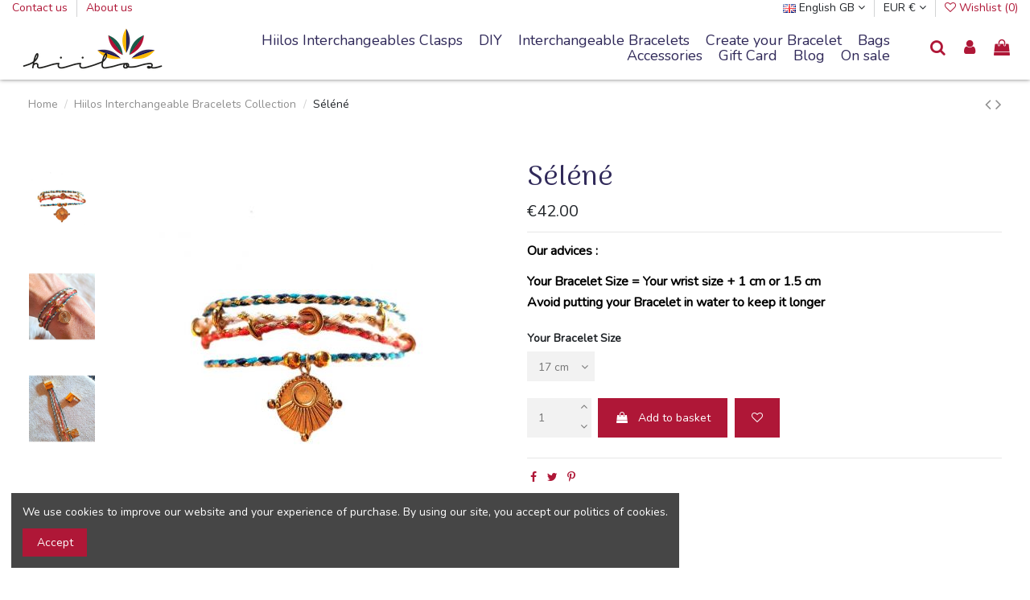

--- FILE ---
content_type: text/html; charset=utf-8
request_url: https://hiilos.com/gb/hiilos-interchangeable-bracelets-collection/1662-7515-selene.html
body_size: 15815
content:
<!doctype html>
<html lang="gb">

<head>
    
        
  <meta charset="utf-8">


  <meta http-equiv="x-ua-compatible" content="ie=edge">



  


  


    <link rel="canonical" href="https://hiilos.com/gb/hiilos-interchangeable-bracelets-collection/1662-selene.html">

  <title>Hiilos Interchangeable Bracelets Collection purification</title>
  <meta name="description" content="Our advices : Your Bracelet Size  Your wrist size + 1 cm or 1.5 cm Avoid putting your Bracelet in water to keep it longer">
  <meta name="keywords" content="">
    
    

  
          <link rel="alternate" href="https://hiilos.com/fr/collections-de-bracelets-interchangeables-hiilos/1662-selene.html" hreflang="fr">
          <link rel="alternate" href="https://hiilos.com/gb/hiilos-interchangeable-bracelets-collection/1662-selene.html" hreflang="en-gb">
      



    <meta property="og:type" content="product">
    <meta property="og:url" content="https://hiilos.com/gb/hiilos-interchangeable-bracelets-collection/1662-7515-selene.html">
    <meta property="og:title" content="Hiilos Interchangeable Bracelets Collection purification">
    <meta property="og:site_name" content="Hiilos">
    <meta property="og:description" content="Our advices : Your Bracelet Size  Your wrist size + 1 cm or 1.5 cm Avoid putting your Bracelet in water to keep it longer">
    <meta property="og:image" content="https://hiilos.com/5567-thickbox_default/selene.jpg">
    <meta property="og:image:width" content="1100">
    <meta property="og:image:height" content="1422">





      <meta name="viewport" content="initial-scale=1,user-scalable=no,maximum-scale=1,width=device-width">
  




  <link rel="icon" type="image/vnd.microsoft.icon" href="/img/favicon.ico?1529070720">
  <link rel="shortcut icon" type="image/x-icon" href="/img/favicon.ico?1529070720">
    


      <link href="https://fonts.googleapis.com/css?family=Nunito" rel="stylesheet">
        <link href="https://fonts.googleapis.com/css?family=Arima+Madurai" rel="stylesheet">
  



<script type="application/ld+json">

{
"@context": "https://schema.org",
"@type": "Organization",
"url": "https://hiilos.com/",
"name": "Hiilos",
"logo": "/img/hiilos-logo-1521128496.jpg",
"@id": "#store-organization"
}

</script>




    <link rel="stylesheet" href="https://hiilos.com/themes/warehouse/assets/cache/theme-eb5809387.css" type="text/css" media="all">




  

  <script type="text/javascript">
        var elementorFrontendConfig = {"isEditMode":"","stretchedSectionContainer":"","is_rtl":""};
        var iqitTheme = {"rm_sticky":"0","rm_breakpoint":0,"op_preloader":"pre","cart_style":"floating","cart_confirmation":"modal","h_layout":"4","f_fixed":"","f_layout":"2","h_absolute":"0","h_sticky":"header","hw_width":"fullwidth","hm_submenu_width":"default","h_search_type":"full","pl_lazyload":false,"pl_infinity":false,"pl_rollover":false,"pl_crsl_autoplay":false,"pl_slider_ld":3,"pl_slider_d":3,"pl_slider_t":4,"pl_slider_p":2,"pp_thumbs":"left","pp_zoom":"inner","pp_image_layout":"carousel","pp_tabs":"tabha"};
        var iqitcountdown_days = "d.";
        var iqitextendedproduct = {"speed":"70"};
        var iqitfdc_from = 0;
        var iqitmegamenu = {"sticky":"false","containerSelector":"#wrapper > .container"};
        var iqitwishlist = {"nbProducts":0};
        var prestashop = {"cart":{"products":[],"totals":{"total":{"type":"total","label":"Total","amount":0,"value":"\u20ac0.00"},"total_including_tax":{"type":"total","label":"Total (tax incl.)","amount":0,"value":"\u20ac0.00"},"total_excluding_tax":{"type":"total","label":"Total (VAT excl.)","amount":0,"value":"\u20ac0.00"}},"subtotals":{"products":{"type":"products","label":"Subtotal","amount":0,"value":"\u20ac0.00"},"discounts":null,"shipping":{"type":"shipping","label":"Shipping","amount":0,"value":"Free"},"tax":{"type":"tax","label":"Included taxes","amount":0,"value":"\u20ac0.00"}},"products_count":0,"summary_string":"0 items","vouchers":{"allowed":1,"added":[]},"discounts":[],"minimalPurchase":0,"minimalPurchaseRequired":""},"currency":{"name":"Euro","iso_code":"EUR","iso_code_num":"0","sign":"\u20ac"},"customer":{"lastname":null,"firstname":null,"email":null,"birthday":null,"newsletter":null,"newsletter_date_add":null,"optin":null,"website":null,"company":null,"siret":null,"ape":null,"is_logged":false,"gender":{"type":null,"name":null},"addresses":[]},"language":{"name":"English GB (English)","iso_code":"gb","locale":"en-GB","language_code":"en-gb","is_rtl":"0","date_format_lite":"Y-m-d","date_format_full":"Y-m-d H:i:s","id":2},"page":{"title":"","canonical":null,"meta":{"title":"Hiilos Interchangeable Bracelets Collection purification","description":"Our advices : Your Bracelet Size  Your wrist\u00a0size +\u00a01 cm or\u00a01.5 cm Avoid putting your Bracelet in water to keep it longer","keywords":"","robots":"index"},"page_name":"product","body_classes":{"lang-gb":true,"lang-rtl":false,"country-US":true,"currency-EUR":true,"layout-full-width":true,"page-product":true,"tax-display-disabled":true,"product-id-1662":true,"product-S\u00e9l\u00e9n\u00e9":true,"product-id-category-86":true,"product-id-manufacturer-0":true,"product-id-supplier-0":true,"product-available-for-order":true},"admin_notifications":[]},"shop":{"name":"Hiilos","logo":"\/img\/hiilos-logo-1521128496.jpg","stores_icon":"\/img\/logo_stores.png","favicon":"\/img\/favicon.ico"},"urls":{"base_url":"https:\/\/hiilos.com\/","current_url":"https:\/\/hiilos.com\/gb\/hiilos-interchangeable-bracelets-collection\/1662-7515-selene.html","shop_domain_url":"https:\/\/hiilos.com","img_ps_url":"https:\/\/hiilos.com\/img\/","img_cat_url":"https:\/\/hiilos.com\/img\/c\/","img_lang_url":"https:\/\/hiilos.com\/img\/l\/","img_prod_url":"https:\/\/hiilos.com\/img\/p\/","img_manu_url":"https:\/\/hiilos.com\/img\/m\/","img_sup_url":"https:\/\/hiilos.com\/img\/su\/","img_ship_url":"https:\/\/hiilos.com\/img\/s\/","img_store_url":"https:\/\/hiilos.com\/img\/st\/","img_col_url":"https:\/\/hiilos.com\/img\/co\/","img_url":"https:\/\/hiilos.com\/themes\/warehouse\/assets\/img\/","css_url":"https:\/\/hiilos.com\/themes\/warehouse\/assets\/css\/","js_url":"https:\/\/hiilos.com\/themes\/warehouse\/assets\/js\/","pic_url":"https:\/\/hiilos.com\/upload\/","pages":{"address":"https:\/\/hiilos.com\/gb\/address","addresses":"https:\/\/hiilos.com\/gb\/addresses","authentication":"https:\/\/hiilos.com\/gb\/login","cart":"https:\/\/hiilos.com\/gb\/cart","category":"https:\/\/hiilos.com\/gb\/index.php?controller=category","cms":"https:\/\/hiilos.com\/gb\/index.php?controller=cms","contact":"https:\/\/hiilos.com\/gb\/contact-us","discount":"https:\/\/hiilos.com\/gb\/discount","guest_tracking":"https:\/\/hiilos.com\/gb\/guest-tracking","history":"https:\/\/hiilos.com\/gb\/order-history","identity":"https:\/\/hiilos.com\/gb\/identity","index":"https:\/\/hiilos.com\/gb\/","my_account":"https:\/\/hiilos.com\/gb\/my-account","order_confirmation":"https:\/\/hiilos.com\/gb\/order-confirmation","order_detail":"https:\/\/hiilos.com\/gb\/index.php?controller=order-detail","order_follow":"https:\/\/hiilos.com\/gb\/order-follow","order":"https:\/\/hiilos.com\/gb\/order","order_return":"https:\/\/hiilos.com\/gb\/index.php?controller=order-return","order_slip":"https:\/\/hiilos.com\/gb\/credit-slip","pagenotfound":"https:\/\/hiilos.com\/gb\/page-not-found","password":"https:\/\/hiilos.com\/gb\/password-recovery","pdf_invoice":"https:\/\/hiilos.com\/gb\/index.php?controller=pdf-invoice","pdf_order_return":"https:\/\/hiilos.com\/gb\/index.php?controller=pdf-order-return","pdf_order_slip":"https:\/\/hiilos.com\/gb\/index.php?controller=pdf-order-slip","prices_drop":"https:\/\/hiilos.com\/gb\/prices-drop","product":"https:\/\/hiilos.com\/gb\/index.php?controller=product","search":"https:\/\/hiilos.com\/gb\/search","sitemap":"https:\/\/hiilos.com\/gb\/Sitemap","stores":"https:\/\/hiilos.com\/gb\/stores","supplier":"https:\/\/hiilos.com\/gb\/supplier","register":"https:\/\/hiilos.com\/gb\/login?create_account=1","order_login":"https:\/\/hiilos.com\/gb\/order?login=1"},"alternative_langs":{"fr":"https:\/\/hiilos.com\/fr\/collections-de-bracelets-interchangeables-hiilos\/1662-selene.html","en-gb":"https:\/\/hiilos.com\/gb\/hiilos-interchangeable-bracelets-collection\/1662-selene.html"},"theme_assets":"\/themes\/warehouse\/assets\/","actions":{"logout":"https:\/\/hiilos.com\/gb\/?mylogout="},"no_picture_image":{"bySize":{"small_default":{"url":"https:\/\/hiilos.com\/img\/p\/gb-default-small_default.jpg","width":98,"height":127},"cart_default":{"url":"https:\/\/hiilos.com\/img\/p\/gb-default-cart_default.jpg","width":125,"height":162},"home_default":{"url":"https:\/\/hiilos.com\/img\/p\/gb-default-home_default.jpg","width":381,"height":381},"large_default":{"url":"https:\/\/hiilos.com\/img\/p\/gb-default-large_default.jpg","width":381,"height":492},"medium_default":{"url":"https:\/\/hiilos.com\/img\/p\/gb-default-medium_default.jpg","width":452,"height":584},"thickbox_default":{"url":"https:\/\/hiilos.com\/img\/p\/gb-default-thickbox_default.jpg","width":1100,"height":1422}},"small":{"url":"https:\/\/hiilos.com\/img\/p\/gb-default-small_default.jpg","width":98,"height":127},"medium":{"url":"https:\/\/hiilos.com\/img\/p\/gb-default-large_default.jpg","width":381,"height":492},"large":{"url":"https:\/\/hiilos.com\/img\/p\/gb-default-thickbox_default.jpg","width":1100,"height":1422},"legend":""}},"configuration":{"display_taxes_label":false,"display_prices_tax_incl":true,"is_catalog":false,"show_prices":true,"opt_in":{"partner":false},"quantity_discount":{"type":"discount","label":"Discount"},"voucher_enabled":1,"return_enabled":1},"field_required":[],"breadcrumb":{"links":[{"title":"Home","url":"https:\/\/hiilos.com\/gb\/"},{"title":"Hiilos Interchangeable Bracelets Collection","url":"https:\/\/hiilos.com\/gb\/86-hiilos-interchangeable-bracelets-collection"},{"title":"S\u00e9l\u00e9n\u00e9","url":"https:\/\/hiilos.com\/gb\/hiilos-interchangeable-bracelets-collection\/1662-7515-selene.html#\/your_bracelet_size-17_cm"}],"count":3},"link":{"protocol_link":"https:\/\/","protocol_content":"https:\/\/"},"time":1770141697,"static_token":"928f2465683613f2a1336ee3adf93bd6","token":"839ab3ed6c79952770771d9e615080d1"};
        var psemailsubscription_subscription = "https:\/\/hiilos.com\/gb\/module\/ps_emailsubscription\/subscription";
      </script>



  
  <script type="text/javascript">
    (window.gaDevIds=window.gaDevIds||[]).push('d6YPbH');
    (function(i,s,o,g,r,a,m){i['GoogleAnalyticsObject']=r;i[r]=i[r]||function(){
      (i[r].q=i[r].q||[]).push(arguments)},i[r].l=1*new Date();a=s.createElement(o),
      m=s.getElementsByTagName(o)[0];a.async=1;a.src=g;m.parentNode.insertBefore(a,m)
    })(window,document,'script','https://www.google-analytics.com/analytics.js','ga');

          ga('create', 'UA-92514488-1', 'auto');
                      ga('send', 'pageview');
        ga('require', 'ec');
  </script>

 <script src="https://www.google.com/recaptcha/api.js?onload=onloadCallback&render=explicit&hl=gb" async defer></script>
<script type="text/javascript">
    var PA_GOOGLE_CAPTCHA_THEME = 'light';
            var PA_GOOGLE_CAPTCHA_SITE_KEY = '6LcVMtAUAAAAAEvcBWxXUh0QEIBJ_WWFX3yqGmo2';
        
            var recaptchaWidgets = [];
            var onloadCallback = function () {
                ets_captcha_load(document.getElementsByTagName('form'));
            };
            var ets_captcha_load = function (forms) {
                var pattern = /(^|\s)g-recaptcha(\s|$)/;
                for (var i = 0; i < forms.length; i++) {
                    var items = forms[i].getElementsByTagName('div');
                    for (var k = 0; k < items.length; k++) {
                        if (items[k].className && items[k].className.match(pattern) && PA_GOOGLE_CAPTCHA_SITE_KEY) {
                            var widget_id = grecaptcha.render(items[k], {
                                'sitekey': PA_GOOGLE_CAPTCHA_SITE_KEY,
                                'theme': PA_GOOGLE_CAPTCHA_THEME ? PA_GOOGLE_CAPTCHA_THEME : 'light',
                            });
                            recaptchaWidgets.push(widget_id);
                            break;
                        }
                    }
                }
            };
        
    </script>





    
            <meta property="product:pretax_price:amount" content="42">
        <meta property="product:pretax_price:currency" content="EUR">
        <meta property="product:price:amount" content="42">
        <meta property="product:price:currency" content="EUR">
        
    

    </head>

<body id="product" class="lang-gb country-us currency-eur layout-full-width page-product tax-display-disabled product-id-1662 product-selene product-id-category-86 product-id-manufacturer-0 product-id-supplier-0 product-available-for-order body-desktop-header-style-w-4">


    




    


<main id="main-page-content" style="opacity: 0;" >
    
            

    <header id="header" class="desktop-header-style-w-4">
        
            
  <div class="header-banner">
    
  </div>




            <nav class="header-nav">
        <div class="container">
    
        <div class="row justify-content-between">
            <div class="col col-auto col-md left-nav">
                                            <div class="block-iqitlinksmanager block-iqitlinksmanager-2 block-links-inline d-inline-block">
            <ul>
                                                            <li>
                            <a
                                    href="https://hiilos.com/gb/contact-us"
                                    title="Use our form to contact us"                                                                >
                                Contact us
                            </a>
                        </li>
                                                                                <li>
                            <a
                                    href="https://hiilos.com/gb/content/4-a-propos"
                                    title="Learn more about us"                                                                >
                                About us
                            </a>
                        </li>
                                                </ul>
        </div>
    
            </div>
            <div class="col col-auto center-nav text-center">
                
             </div>
            <div class="col col-auto col-md right-nav text-right">
                

<div id="language_selector" class="d-inline-block">
    <div class="language-selector-wrapper d-inline-block">
        <div class="language-selector dropdown js-dropdown">
            <a class="expand-more" data-toggle="dropdown" data-iso-code="gb"><img src="https://hiilos.com/img/l/2.jpg" alt="English GB" class="img-fluid lang-flag" /> English GB <i class="fa fa-angle-down" aria-hidden="true"></i></a>
            <div class="dropdown-menu">
                <ul>
                                            <li >
                            <a href="https://hiilos.com/fr/collections-de-bracelets-interchangeables-hiilos/1662-selene.html" rel="alternate" hreflang="fr"
                               class="dropdown-item"><img src="https://hiilos.com/img/l/1.jpg" alt="Français" class="img-fluid lang-flag"  data-iso-code="fr"/> Français</a>
                        </li>
                                            <li  class="current" >
                            <a href="https://hiilos.com/gb/hiilos-interchangeable-bracelets-collection/1662-selene.html" rel="alternate" hreflang="gb"
                               class="dropdown-item"><img src="https://hiilos.com/img/l/2.jpg" alt="English GB" class="img-fluid lang-flag"  data-iso-code="gb"/> English GB</a>
                        </li>
                                    </ul>
            </div>
        </div>
    </div>
</div>
<div id="currency_selector" class="d-inline-block">
    <div class="currency-selector dropdown js-dropdown d-inline-block">
        <a class="expand-more" data-toggle="dropdown">EUR € <i class="fa fa-angle-down" aria-hidden="true"></i></a>
        <div class="dropdown-menu">
            <ul>
                                    <li  class="current" >
                        <a title="Euro" rel="nofollow" href="https://hiilos.com/gb/hiilos-interchangeable-bracelets-collection/1662-selene.html?SubmitCurrency=1&amp;id_currency=1"
                           class="dropdown-item">EUR €</a>
                    </li>
                                    <li >
                        <a title="Livre sterling" rel="nofollow" href="https://hiilos.com/gb/hiilos-interchangeable-bracelets-collection/1662-selene.html?SubmitCurrency=1&amp;id_currency=2"
                           class="dropdown-item">GBP £</a>
                    </li>
                                    <li >
                        <a title="Dollar des États-Unis" rel="nofollow" href="https://hiilos.com/gb/hiilos-interchangeable-bracelets-collection/1662-selene.html?SubmitCurrency=1&amp;id_currency=4"
                           class="dropdown-item">USD $</a>
                    </li>
                            </ul>
        </div>
    </div>
</div>
<div class="d-inline-block">
    <a href="//hiilos.com/gb/module/iqitwishlist/view">
        <i class="fa fa-heart-o" aria-hidden="true"></i> Wishlist (<span
                id="iqitwishlist-nb"></span>)
    </a>
</div>

             </div>
        </div>

                        </div>
            </nav>
        



<div id="desktop-header" class="desktop-header-style-4">
            
<div class="header-top">
    <div id="desktop-header-container" class="container">
        <div class="row align-items-center">
                            <div class="col col-auto col-header-left">
                    <div id="desktop_logo">
                        <a href="https://hiilos.com/">
                            <img class="logo img-fluid"
                                 src="/img/hiilos-logo-1521128496.jpg"                                  alt="Hiilos">
                        </a>
                    </div>
                    
                </div>
                <div class="col col-header-center col-header-menu">
                                        	<div id="iqitmegamenu-wrapper" class="iqitmegamenu-wrapper iqitmegamenu-all">
		<div class="container container-iqitmegamenu">
		<div id="iqitmegamenu-horizontal" class="iqitmegamenu  clearfix" role="navigation">

								
				<nav id="cbp-hrmenu" class="cbp-hrmenu cbp-horizontal cbp-hrsub-narrow">
					<ul>
												<li id="cbp-hrmenu-tab-16" class="cbp-hrmenu-tab cbp-hrmenu-tab-16 ">
	<a href="https://hiilos.com/gb/82-hiilos-interchangeable-clasps" class="nav-link" >

								<span class="cbp-tab-title">
								Hiilos Interchangeables Clasps</span>
														</a>
													</li>
												<li id="cbp-hrmenu-tab-17" class="cbp-hrmenu-tab cbp-hrmenu-tab-17 ">
	<a href="https://hiilos.com/gb/101-diy" class="nav-link" >

								<span class="cbp-tab-title">
								DIY</span>
														</a>
													</li>
												<li id="cbp-hrmenu-tab-11" class="cbp-hrmenu-tab cbp-hrmenu-tab-11  cbp-has-submeu">
	<a role="button" class="cbp-empty-mlink nav-link">

								<span class="cbp-tab-title">
								Interchangeable Bracelets <i class="fa fa-angle-down cbp-submenu-aindicator"></i></span>
														</a>
														<div class="cbp-hrsub col-3">
								<div class="cbp-hrsub-inner">
									<div class="container iqitmegamenu-submenu-container">
									
																																	




<div class="row menu_row menu-element  first_rows menu-element-id-1">
                

                                                




    <div class="col-12 cbp-menu-column cbp-menu-element menu-element-id-2 ">
        <div class="cbp-menu-column-inner">
                        
                
                
                                            <ul class="cbp-links cbp-valinks cbp-valinks-vertical">
                                                                                                <li><a href="https://hiilos.com/gb/86-hiilos-interchangeable-bracelets-collection"
                                           >Hiilos Interchangeable Bracelets Collection</a>
                                    </li>
                                                                                                                                <li><a href="https://hiilos.com/gb/78-hiilos-interchangeable-links"
                                           >Hiilos Interchangeable Links</a>
                                    </li>
                                                                                    </ul>
                    
                
            

            
            </div>    </div>
                            
                </div>
																					
																			</div>
								</div>
							</div>
													</li>
												<li id="cbp-hrmenu-tab-8" class="cbp-hrmenu-tab cbp-hrmenu-tab-8 ">
	<a href="https://hiilos.com/gb/accueil/872-66-configurateur.html" class="nav-link" >

								<span class="cbp-tab-title">
								Create your Bracelet</span>
														</a>
													</li>
												<li id="cbp-hrmenu-tab-9" class="cbp-hrmenu-tab cbp-hrmenu-tab-9  cbp-has-submeu">
	<a role="button" class="cbp-empty-mlink nav-link">

								<span class="cbp-tab-title">
								Bags <i class="fa fa-angle-down cbp-submenu-aindicator"></i></span>
														</a>
														<div class="cbp-hrsub col-3">
								<div class="cbp-hrsub-inner">
									<div class="container iqitmegamenu-submenu-container">
									
																																	




<div class="row menu_row menu-element  first_rows menu-element-id-1">
                

                                                




    <div class="col-12 cbp-menu-column cbp-menu-element menu-element-id-2 ">
        <div class="cbp-menu-column-inner">
                        
                
                
                                            <ul class="cbp-links cbp-valinks">
                                                                                                <li><a href="https://hiilos.com/gb/22-tote-and-handbags"
                                           >Tote and Handbags</a>
                                    </li>
                                                                                                                                <li><a href="https://hiilos.com/gb/23-sling-bags"
                                           >Sling Bags</a>
                                    </li>
                                                                                                                                <li><a href="https://hiilos.com/gb/74-clutches"
                                           >Clutches</a>
                                    </li>
                                                                                                                                <li><a href="https://hiilos.com/gb/99-paniers"
                                           >Paniers</a>
                                    </li>
                                                                                    </ul>
                    
                
            

            
            </div>    </div>
                            
                </div>
																					
																			</div>
								</div>
							</div>
													</li>
												<li id="cbp-hrmenu-tab-10" class="cbp-hrmenu-tab cbp-hrmenu-tab-10  cbp-has-submeu">
	<a role="button" class="cbp-empty-mlink nav-link">

								<span class="cbp-tab-title">
								Accessories <i class="fa fa-angle-down cbp-submenu-aindicator"></i></span>
														</a>
														<div class="cbp-hrsub col-3">
								<div class="cbp-hrsub-inner">
									<div class="container iqitmegamenu-submenu-container">
									
																																	




<div class="row menu_row menu-element  first_rows menu-element-id-1">
                

                                                




    <div class="col-12 cbp-menu-column cbp-menu-element menu-element-id-5 ">
        <div class="cbp-menu-column-inner">
                        
                
                
                                            <ul class="cbp-links cbp-valinks">
                                                                                                <li><a href="https://hiilos.com/gb/69-ankle-friendship-bracelets"
                                           >Ankle Friendship Bracelets</a>
                                    </li>
                                                                                                                                <li><a href="https://hiilos.com/gb/13-bracelets-from-guatemala"
                                           >Bracelets from Guatemala</a>
                                    </li>
                                                                                                                                <li><a href="https://hiilos.com/gb/17-earings"
                                           >Earings</a>
                                    </li>
                                                                                                                                <li><a href="https://hiilos.com/gb/18-necklaces"
                                           >Necklaces</a>
                                    </li>
                                                                                                                                <li><a href="https://hiilos.com/gb/48-key-chain"
                                           >Key Chain</a>
                                    </li>
                                                                                                                                <li><a href="https://hiilos.com/gb/89-pompoms-and-tassels"
                                           >Pompoms and tassels</a>
                                    </li>
                                                                                                                                <li><a href="https://hiilos.com/gb/91-purses"
                                           >Purses</a>
                                    </li>
                                                                                    </ul>
                    
                
            

            
            </div>    </div>
                            
                </div>
																					
																			</div>
								</div>
							</div>
													</li>
												<li id="cbp-hrmenu-tab-14" class="cbp-hrmenu-tab cbp-hrmenu-tab-14 ">
	<a href="https://hiilos.com/gb/95-carte-cadeaux" class="nav-link" >

								<span class="cbp-tab-title">
								Gift Card</span>
														</a>
													</li>
												<li id="cbp-hrmenu-tab-12" class="cbp-hrmenu-tab cbp-hrmenu-tab-12 ">
	<a href="https://hiilos.com/gb/blog" class="nav-link" >

								<span class="cbp-tab-title">
								Blog</span>
														</a>
													</li>
												<li id="cbp-hrmenu-tab-15" class="cbp-hrmenu-tab cbp-hrmenu-tab-15 ">
	<a href="https://hiilos.com/gb/prices-drop" class="nav-link" >

								<span class="cbp-tab-title">
								On sale</span>
														</a>
													</li>
											</ul>
				</nav>
		</div>
		</div>
		<div id="sticky-cart-wrapper"></div>
	</div>

<div id="_desktop_iqitmegamenu-mobile">
	<ul id="iqitmegamenu-mobile">
		



	
	<li><a  href="https://hiilos.com/gb/82-hiilos-interchangeable-clasps" >Hiilos Interchangeable Clasps</a></li><li><a  href="https://hiilos.com/gb/100-tubes-packs-for-hiilos-clasps" >Tubes packs for Hiilos Clasps</a></li><li><a  href="https://hiilos.com/gb/101-diy" >DIY</a></li><li><a  href="https://hiilos.com/gb/86-hiilos-interchangeable-bracelets-collection" >Hiilos Interchangeable Bracelets Collection</a></li><li><a  href="https://hiilos.com/gb/78-hiilos-interchangeable-links" >Hiilos Interchangeable Links</a></li><li><a  href="https://hiilos.com/gb/accueil/872-66-configurateur.html" >Create your Bracelet</a></li><li><a  href="https://hiilos.com/gb/22-tote-and-handbags" >Tote and Handbags</a></li><li><a  href="https://hiilos.com/gb/23-sling-bags" >Sling Bags</a></li><li><a  href="https://hiilos.com/gb/99-paniers" >Paniers</a></li><li><a  href="https://hiilos.com/gb/74-clutches" >Clutches</a></li><li><a  href="https://hiilos.com/gb/69-ankle-friendship-bracelets" >Ankle Friendship Bracelets</a></li><li><a  href="https://hiilos.com/gb/13-bracelets-from-guatemala" >Bracelets from Guatemala</a></li><li><a  href="https://hiilos.com/gb/89-pompoms-and-tassels" >Pompoms and tassels</a></li><li><a  href="https://hiilos.com/gb/91-purses" >Purses</a></li><li><a  href="https://hiilos.com/gb/17-earings" >Earings</a></li><li><a  href="https://hiilos.com/gb/18-necklaces" >Necklaces</a></li><li><a  href="https://hiilos.com/gb/48-key-chain" >Key Chain</a></li><li><a  href="https://hiilos.com/gb/95-gift-card" >Gift Card</a></li><li><a  href="https://hiilos.com/gb/prices-drop" >On Sale</a></li>
	</ul>
</div>

                    
                </div>
                        <div class="col col-auto col-header-right">
                <div class="row no-gutters justify-content-end">
                                            <div id="header-search-btn" class="col col-auto header-btn-w header-search-btn-w">
    <a data-toggle="dropdown" id="header-search-btn-drop"  class="header-btn header-search-btn" data-display="static">
        <i class="fa fa-search fa-fw icon" aria-hidden="true"></i>
        <span class="title">Search</span>
    </a>
        <div class="dropdown-menu-custom  dropdown-menu">
        <div class="dropdown-content modal-backdrop fullscreen-search">
            
<!-- Block search module TOP -->
<div id="search_widget" class="search-widget" data-search-controller-url="https://hiilos.com/gb/module/iqitsearch/searchiqit">
    <form method="get" action="https://hiilos.com/gb/module/iqitsearch/searchiqit">
        <input type="hidden" name="fc" value="module">
        <input type="hidden" name="module" value="iqitsearch">
        <input type="hidden" name="controller" value="searchiqit">
        <div class="input-group">
            <input type="text" name="s" value="" data-all-text="Show all results"
                   data-blog-text="Blog post"
                   data-product-text="Product"
                   data-brands-text="Brand"
                   placeholder="Search our catalog" class="form-control form-search-control" />
            <button type="submit" class="search-btn">
                <i class="fa fa-search"></i>
            </button>
        </div>
    </form>
</div>
<!-- /Block search module TOP -->

            <div id="fullscreen-search-backdrop"></div>
        </div>
    </div>
    </div>
                    
                    
                                            <div id="header-user-btn" class="col col-auto header-btn-w header-user-btn-w">
            <a href="https://hiilos.com/gb/my-account"
           title="Log in to your customer account"
           rel="nofollow" class="header-btn header-user-btn">
            <i class="fa fa-user fa-fw icon" aria-hidden="true"></i>
            <span class="title">Sign in</span>
        </a>
    </div>









                                        

                    

                                            
                                                    <div id="ps-shoppingcart-wrapper" class="col col-auto">
    <div id="ps-shoppingcart"
         class="header-btn-w header-cart-btn-w ps-shoppingcart dropdown">
         <div id="blockcart" class="blockcart cart-preview"
         data-refresh-url="//hiilos.com/gb/module/ps_shoppingcart/ajax">
        <a id="cart-toogle" class="cart-toogle header-btn header-cart-btn" data-toggle="dropdown" data-display="static">
            <i class="fa fa-shopping-bag fa-fw icon" aria-hidden="true"><span class="cart-products-count-btn  d-none">0</span></i>
            <span class="info-wrapper">
            <span class="title">Basket</span>
            <span class="cart-toggle-details">
            <span class="text-faded cart-separator"> / </span>
                            Empty
                        </span>
            </span>
        </a>
        <div id="_desktop_blockcart-content" class="dropdown-menu-custom dropdown-menu">
    <div id="blockcart-content" class="blockcart-content" >
        <div class="cart-title">
            <span class="modal-title">Your cart</span>
            <button type="button" id="js-cart-close" class="close">
                <span>×</span>
            </button>
            <hr>
        </div>
                    <span class="no-items">There are no more items in your cart</span>
            </div>
</div> </div>




    </div>
</div>
                                                
                                    </div>
                
            </div>
            <div class="col-12">
                <div class="row">
                    
                </div>
            </div>
        </div>
    </div>
</div>


    </div>



    <div id="mobile-header" class="mobile-header-style-1">
                    <div id="mobile-header-sticky">
    <div class="container">
        <div class="mobile-main-bar">
            <div class="row no-gutters align-items-center row-mobile-header">
                <div class="col col-auto col-mobile-btn col-mobile-btn-menu col-mobile-menu-dropdown">
                    <a class="m-nav-btn" data-toggle="dropdown" data-display="static"><i class="fa fa-bars" aria-hidden="true"></i>
                        <span>Menu</span></a>
                    <div id="mobile_menu_click_overlay"></div>
                    <div id="_mobile_iqitmegamenu-mobile" class="dropdown-menu-custom dropdown-menu"></div>
                </div>
                <div id="mobile-btn-search" class="col col-auto col-mobile-btn col-mobile-btn-search">
                    <a class="m-nav-btn" data-toggle="dropdown" data-display="static"><i class="fa fa-search" aria-hidden="true"></i>
                        <span>Search</span></a>
                    <div id="search-widget-mobile" class="dropdown-content dropdown-menu dropdown-mobile search-widget">
                        
                                                    
<!-- Block search module TOP -->
<form method="get" action="https://hiilos.com/gb/module/iqitsearch/searchiqit">
    <input type="hidden" name="fc" value="module">
    <input type="hidden" name="module" value="iqitsearch">
    <input type="hidden" name="controller" value="searchiqit">
    <div class="input-group">
        <input type="text" name="s" value=""
               placeholder="Search"
               data-all-text="Show all results"
               data-blog-text="Blog post"
               data-product-text="Product"
               data-brands-text="Brand"
               class="form-control form-search-control">
        <button type="submit" class="search-btn">
            <i class="fa fa-search"></i>
        </button>
    </div>
</form>
<!-- /Block search module TOP -->

                                                
                    </div>
                </div>
                <div class="col col-mobile-logo text-center">
                    <a href="https://hiilos.com/">
                        <img class="logo img-fluid"
                             src="/img/hiilos-logo-1521128496.jpg"                              alt="Hiilos">
                    </a>
                </div>
                <div class="col col-auto col-mobile-btn col-mobile-btn-account">
                    <a href="https://hiilos.com/gb/my-account" class="m-nav-btn"><i class="fa fa-user" aria-hidden="true"></i>
                        <span>
                            
                                                            Sign in
                                                        
                        </span></a>
                </div>
                
                                <div class="col col-auto col-mobile-btn col-mobile-btn-cart ps-shoppingcart dropdown">
                    <div id="mobile-cart-wrapper">
                    <a id="mobile-cart-toogle"  class="m-nav-btn" data-toggle="dropdown" data-display="static"><i class="fa fa-shopping-bag mobile-bag-icon" aria-hidden="true"><span id="mobile-cart-products-count" class="cart-products-count cart-products-count-btn">
                                
                                                                    0
                                                                
                            </span></i>
                        <span>Basket</span></a>
                    <div id="_mobile_blockcart-content" class="dropdown-menu-custom dropdown-menu"></div>
                    </div>
                </div>
                            </div>
        </div>
    </div>
</div>


            </div>



        
    </header>

    <section id="wrapper">
        
        

<div class="container">
<nav data-depth="3" class="breadcrumb">
                <div class="row align-items-center">
                <div class="col">
                    <ol itemscope itemtype="https://schema.org/BreadcrumbList">
                        
                                                            
                                                                    <li itemprop="itemListElement" itemscope
                                        itemtype="https://schema.org/ListItem">

                                        <a itemprop="item" href="https://hiilos.com/gb/">                                            <span itemprop="name">Home</span>
                                        </a>

                                        <meta itemprop="position" content="1">
                                                                            </li>
                                
                                                            
                                                                    <li itemprop="itemListElement" itemscope
                                        itemtype="https://schema.org/ListItem">

                                        <a itemprop="item" href="https://hiilos.com/gb/86-hiilos-interchangeable-bracelets-collection">                                            <span itemprop="name">Hiilos Interchangeable Bracelets Collection</span>
                                        </a>

                                        <meta itemprop="position" content="2">
                                                                            </li>
                                
                                                            
                                                                    <li itemprop="itemListElement" itemscope
                                        itemtype="https://schema.org/ListItem">

                                        <span itemprop="item" content="https://hiilos.com/gb/hiilos-interchangeable-bracelets-collection/1662-7515-selene.html#/your_bracelet_size-17_cm">                                            <span itemprop="name">Séléné</span>
                                        </span>

                                        <meta itemprop="position" content="3">
                                                                            </li>
                                
                                                    
                    </ol>
                </div>
                <div class="col col-auto"> <div id="iqitproductsnav">
            <a href="https://hiilos.com/gb/hiilos-interchangeable-bracelets-collection/1694-7804-regenerating.html#/your_bracelet_size-17_cm" title="Previous product">
            <i class="fa fa-angle-left" aria-hidden="true"></i>
        </a>
                <a href="https://hiilos.com/gb/hiilos-interchangeable-bracelets-collection/1672-7615-morgane.html#/your_bracelet_size-17_cm" title="Next product">
            <i class="fa fa-angle-right" aria-hidden="true"></i>
        </a>
    </div>
</div>
            </div>
            </nav>
</div>
        <div id="inner-wrapper" class="container">
            
            
                
<aside id="notifications">
    
    
    
    </aside>
            

            

                
    <div id="content-wrapper">
        
        
    <section id="main" itemscope itemtype="https://schema.org/Product">
        <div id="product-preloader"><i class="fa fa-circle-o-notch fa-spin"></i></div>
        <div id="main-product-wrapper" class="product-container">
        <meta itemprop="url" content="https://hiilos.com/gb/hiilos-interchangeable-bracelets-collection/1662-7515-selene.html#/40-your_bracelet_size-17_cm">

        
        
                    <meta itemprop="identifier_exists" content="no">
        

        <div class="row product-info-row">
            <div class="col-md-6 col-product-image">
                
                    <section class="page-content" id="content">
                        

                            
                                
    <div class="images-container images-container-left images-container-d-left ">
                    <div class="row no-gutters">
                <div class="col-2 col-left-product-thumbs">

        <div class="js-qv-mask mask">
        <div id="product-images-thumbs" class="product-images js-qv-product-images slick-slider">
                            <div class="thumb-container">
                    <img
                            class="thumb js-thumb  selected img-fluid"
                            data-image-medium-src="https://hiilos.com/5567-medium_default/selene.jpg"
                            data-image-large-src="https://hiilos.com/5567-thickbox_default/selene.jpg"
                            src="https://hiilos.com/5567-medium_default/selene.jpg"
                            alt="Séléné"
                            title="Séléné"
                            width="452"
                            height="584"
                            itemprop="image"
                    >
                </div>
                            <div class="thumb-container">
                    <img
                            class="thumb js-thumb img-fluid"
                            data-image-medium-src="https://hiilos.com/5569-medium_default/selene.jpg"
                            data-image-large-src="https://hiilos.com/5569-thickbox_default/selene.jpg"
                            src="https://hiilos.com/5569-medium_default/selene.jpg"
                            alt="Séléné"
                            title="Séléné"
                            width="452"
                            height="584"
                            itemprop="image"
                    >
                </div>
                            <div class="thumb-container">
                    <img
                            class="thumb js-thumb img-fluid"
                            data-image-medium-src="https://hiilos.com/5568-medium_default/selene.jpg"
                            data-image-large-src="https://hiilos.com/5568-thickbox_default/selene.jpg"
                            src="https://hiilos.com/5568-medium_default/selene.jpg"
                            alt="Séléné"
                            title="Séléné"
                            width="452"
                            height="584"
                            itemprop="image"
                    >
                </div>
                    </div>
    </div>
    
</div>                <div class="col-10 col-left-product-cover">
    <div class="product-cover">

        

    <ul class="product-flags">
            </ul>


        <div id="product-images-large" class="product-images-large slick-slider">
                                                <div class="product-lmage-large">
                        <div class="easyzoom easyzoom-product">
                            <a href="https://hiilos.com/5567-thickbox_default/selene.jpg" class="js-easyzoom-trigger" rel="nofollow"></a>
                        </div>
                        <a class="expander" data-toggle="modal" data-target="#product-modal"><span><i class="fa fa-expand" aria-hidden="true"></i></span></a>                        <img
                                 src="https://hiilos.com/5567-large_default/selene.jpg"                                data-image-large-src="https://hiilos.com/5567-thickbox_default/selene.jpg"
                                alt="Séléné"
                                title="Séléné"
                                itemprop="image"
                                content="https://hiilos.com/5567-large_default/selene.jpg"
                                width="381"
                                height="492"
                                class="img-fluid"
                        >
                    </div>
                                    <div class="product-lmage-large">
                        <div class="easyzoom easyzoom-product">
                            <a href="https://hiilos.com/5569-thickbox_default/selene.jpg" class="js-easyzoom-trigger" rel="nofollow"></a>
                        </div>
                        <a class="expander" data-toggle="modal" data-target="#product-modal"><span><i class="fa fa-expand" aria-hidden="true"></i></span></a>                        <img
                                data-lazy="https://hiilos.com/5569-large_default/selene.jpg"                                data-image-large-src="https://hiilos.com/5569-thickbox_default/selene.jpg"
                                alt="Séléné"
                                title="Séléné"
                                itemprop="image"
                                content="https://hiilos.com/5569-large_default/selene.jpg"
                                width="381"
                                height="492"
                                class="img-fluid"
                        >
                    </div>
                                    <div class="product-lmage-large">
                        <div class="easyzoom easyzoom-product">
                            <a href="https://hiilos.com/5568-thickbox_default/selene.jpg" class="js-easyzoom-trigger" rel="nofollow"></a>
                        </div>
                        <a class="expander" data-toggle="modal" data-target="#product-modal"><span><i class="fa fa-expand" aria-hidden="true"></i></span></a>                        <img
                                data-lazy="https://hiilos.com/5568-large_default/selene.jpg"                                data-image-large-src="https://hiilos.com/5568-thickbox_default/selene.jpg"
                                alt="Séléné"
                                title="Séléné"
                                itemprop="image"
                                content="https://hiilos.com/5568-large_default/selene.jpg"
                                width="381"
                                height="492"
                                class="img-fluid"
                        >
                    </div>
                                    </div>
    </div>

</div>
            </div>
            </div>




                            

                            
                                <div class="after-cover-tumbnails text-center">






</div>
                            

                            
                                <div class="after-cover-tumbnails2 mt-4"></div>
                            
                        
                    </section>
                
            </div>

            <div class="col-md-6 col-product-info">
                <div id="col-product-info">
                
                    <div class="product_header_container clearfix">

                        
                                                    

                        
                        <h1 class="h1 page-title" itemprop="name"><span>Séléné</span></h1>
                    
                        
                                                                                

                        
                            
                        

                                                    
                                


    <div class="product-prices">

        
                                            







                            
                            
        

        
            <div class=""
                 itemprop="offers"
                 itemscope
                 itemtype="https://schema.org/Offer"
            >

                                    <link itemprop="availability" href="https://schema.org/InStock"/>
                                <meta itemprop="priceCurrency" content="EUR">
                <meta itemprop="url" content="https://hiilos.com/gb/hiilos-interchangeable-bracelets-collection/1662-7515-selene.html#/40-your_bracelet_size-17_cm">


                <div>
                    <span class="current-price"><span itemprop="price" class="product-price" content="42">€42.00</span></span>
                                    </div>

                
                                    
            </div>
        

        
                    

        
                    

        
                    

        

        <div class="tax-shipping-delivery-label text-muted">
                        
            
                                                </div>
        
            </div>






                            
                                            </div>
                

                <div class="product-information">
                    
                        <div id="product-description-short-1662"
                             itemprop="description" class="rte-content"><h4><span style="color:#000000;"><span style="font-size:16px;">Our advices :<br /><br />
Your Bracelet Size = Your wrist size + 1 cm or 1.5 cm</span></span></h4>

<h4><span style="color:#000000;"><span style="font-size:16px;">Avoid putting your Bracelet in water to keep it longer</span></span></h4>
</div>
                    

                    
                    <div class="product-actions">
                        
                            <form action="https://hiilos.com/gb/cart" method="post" id="add-to-cart-or-refresh">
                                <input type="hidden" name="token" value="928f2465683613f2a1336ee3adf93bd6">
                                <input type="hidden" name="id_product" value="1662"
                                       id="product_page_product_id">
                                <input type="hidden" name="id_customization" value="0"
                                       id="product_customization_id">

                                
                                    
                                    <div class="product-variants">
                    <div class="clearfix product-variants-item product-variants-item-5">
            <span class="form-control-label">Your Bracelet Size</span>
                            <div class="custom-select2">
                <select
                        id="group_5"
                        data-product-attribute="5"
                        name="group[5]"
                        class="form-control form-control-select">
                                            <option value="26"
                                title="13 cm">13 cm</option>
                                            <option value="27"
                                title="14 cm">14 cm</option>
                                            <option value="28"
                                title="15 cm">15 cm</option>
                                            <option value="39"
                                title="16 cm">16 cm</option>
                                            <option value="40"
                                title="17 cm" selected="selected">17 cm</option>
                                            <option value="41"
                                title="18 cm">18 cm</option>
                                            <option value="42"
                                title="19 cm">19 cm</option>
                                            <option value="43"
                                title="20 cm">20 cm</option>
                                            <option value="44"
                                title="21 cm">21 cm</option>
                                            <option value="70"
                                title="22 cm">22 cm</option>
                                    </select>
                </div>
                    </div>
            </div>
                                

                                
                                                                    

                                
                                
                                    <div class="product-add-to-cart pt-3">

            
            <div class="row extra-small-gutters product-quantity">
                <div class="col col-12 col-sm-auto col-add-qty">
                    <div class="qty">
                        <input
                                type="number"
                                name="qty"
                                id="quantity_wanted"
                                value="1"
                                class="input-group"
                                min="1"
                        >
                    </div>
                </div>
                <div class="col col-12 col-sm-auto col-add-btn">
                    <div class="add">
                        <button
                                class="btn btn-primary btn-lg add-to-cart"
                                data-button-action="add-to-cart"
                                type="submit"
                                                        >
                            <i class="fa fa-shopping-bag fa-fw bag-icon" aria-hidden="true"></i>
                            <i class="fa fa-circle-o-notch fa-spin fa-fw spinner-icon" aria-hidden="true"></i>
                            Add to basket
                        </button>

                    </div>
                </div>
                    <div class="col col-sm-auto">
        <button type="button" data-toggle="tooltip" data-placement="top"  title="Add to wishlist"
           class="btn btn-secondary btn-lg btn-iconic btn-iqitwishlist-add js-iqitwishlist-add" data-animation="false" id="iqit-wishlist-product-btn"
           data-id-product="1662"
           data-id-product-attribute="7515"
           data-url="//hiilos.com/gb/module/iqitwishlist/actions">
            <i class="fa fa-heart-o not-added" aria-hidden="true"></i> <i class="fa fa-heart added"
                                                                          aria-hidden="true"></i>
        </button>
    </div>

            </div>
            
        

        
            <p class="product-minimal-quantity">
                            </p>
        
    
</div>
                                

                                
                                    <section class="product-discounts mb-3">
</section>

                                

                                
                            </form>
                            
                                <div class="product-additional-info">
  

      <div class="social-sharing">
      <ul>
                  <li class="facebook">
            <a href="https://www.facebook.com/sharer.php?u=https%3A%2F%2Fhiilos.com%2Fgb%2Fhiilos-interchangeable-bracelets-collection%2F1662-selene.html" title="Share" target="_blank" rel="nofollow noopener noreferrer">
                              <i class="fa fa-facebook" aria-hidden="true"></i>
                          </a>
          </li>
                  <li class="twitter">
            <a href="https://twitter.com/intent/tweet?text=S%C3%A9l%C3%A9n%C3%A9 https%3A%2F%2Fhiilos.com%2Fgb%2Fhiilos-interchangeable-bracelets-collection%2F1662-selene.html" title="Tweet" target="_blank" rel="nofollow noopener noreferrer">
                              <i class="fa fa-twitter" aria-hidden="true"></i>
                          </a>
          </li>
                  <li class="pinterest">
            <a href="https://www.pinterest.com/pin/create/button/?url=https%3A%2F%2Fhiilos.com%2Fgb%2Fhiilos-interchangeable-bracelets-collection%2F1662-selene.html/&amp;media=https%3A%2F%2Fhiilos.com%2F5567%2Fselene.jpg&amp;description=S%C3%A9l%C3%A9n%C3%A9" title="Pinterest" target="_blank" rel="nofollow noopener noreferrer">
                              <i class="fa fa-pinterest-p" aria-hidden="true"></i>
                          </a>
          </li>
              </ul>
    </div>
  



</div>
                            
                        

                        
                            
                        

                    </div>
                </div>
                </div>
            </div>

            
        </div>

                    

    <div class="tabs product-tabs">
    <a name="products-tab-anchor" id="products-tab-anchor"> &nbsp;</a>
        <ul id="product-infos-tabs" class="nav nav-tabs">
                            <li class="nav-item">
                    <a class="nav-link active" data-toggle="tab"
                       href="#description">
                        Description
                    </a>
                </li>
                        <li class="nav-item" id="product-details-tab-nav">
                <a class="nav-link" data-toggle="tab"
                   href="#product-details-tab">
                    Product Details
                </a>
            </li>
            
                                        
            
                    </ul>


        <div id="product-infos-tabs-content"  class="tab-content">
                        <div class="tab-pane in active" id="description">
                
                    <div class="product-description">
                        <div class="rte-content"><p style="font-family:'-apple-system', 'system-ui', BlinkMacSystemFont, 'Segoe UI', Roboto, 'Helvetica Neue', Arial, sans-serif;color:#878787;"> </p>

<p style="font-family:'-apple-system', 'system-ui', BlinkMacSystemFont, 'Segoe UI', Roboto, 'Helvetica Neue', Arial, sans-serif;color:#878787;"> </p>
</div>
                        
    


                    </div>
                
            </div>
                        <div class="tab-pane "
                 id="product-details-tab"
            >

                
                    <div id="product-details" data-product="{&quot;id_shop_default&quot;:&quot;1&quot;,&quot;id_manufacturer&quot;:&quot;0&quot;,&quot;id_supplier&quot;:&quot;0&quot;,&quot;reference&quot;:&quot;&quot;,&quot;is_virtual&quot;:&quot;0&quot;,&quot;delivery_in_stock&quot;:&quot;&quot;,&quot;delivery_out_stock&quot;:&quot;&quot;,&quot;id_category_default&quot;:&quot;86&quot;,&quot;on_sale&quot;:&quot;0&quot;,&quot;online_only&quot;:&quot;0&quot;,&quot;ecotax&quot;:0,&quot;minimal_quantity&quot;:&quot;1&quot;,&quot;low_stock_threshold&quot;:null,&quot;low_stock_alert&quot;:&quot;0&quot;,&quot;price&quot;:&quot;\u20ac42.00&quot;,&quot;unity&quot;:&quot;&quot;,&quot;unit_price_ratio&quot;:&quot;0.000000&quot;,&quot;additional_shipping_cost&quot;:&quot;0.00&quot;,&quot;customizable&quot;:&quot;0&quot;,&quot;text_fields&quot;:&quot;0&quot;,&quot;uploadable_files&quot;:&quot;0&quot;,&quot;redirect_type&quot;:&quot;404&quot;,&quot;id_type_redirected&quot;:&quot;0&quot;,&quot;available_for_order&quot;:&quot;1&quot;,&quot;available_date&quot;:null,&quot;show_condition&quot;:&quot;0&quot;,&quot;condition&quot;:&quot;new&quot;,&quot;show_price&quot;:&quot;1&quot;,&quot;indexed&quot;:&quot;0&quot;,&quot;visibility&quot;:&quot;both&quot;,&quot;cache_default_attribute&quot;:&quot;7515&quot;,&quot;advanced_stock_management&quot;:&quot;0&quot;,&quot;date_add&quot;:&quot;2022-11-27 11:24:32&quot;,&quot;date_upd&quot;:&quot;2025-02-26 15:13:41&quot;,&quot;pack_stock_type&quot;:&quot;3&quot;,&quot;meta_description&quot;:&quot;Our advices : Your Bracelet Size  Your wrist\u00a0size +\u00a01 cm or\u00a01.5 cm Avoid putting your Bracelet in water to keep it longer&quot;,&quot;meta_keywords&quot;:&quot;&quot;,&quot;meta_title&quot;:&quot;Hiilos Interchangeable Bracelets Collection purification&quot;,&quot;link_rewrite&quot;:&quot;selene&quot;,&quot;name&quot;:&quot;S\u00e9l\u00e9n\u00e9&quot;,&quot;description&quot;:&quot;&lt;p style=\&quot;font-family:&#039;-apple-system&#039;, &#039;system-ui&#039;, BlinkMacSystemFont, &#039;Segoe UI&#039;, Roboto, &#039;Helvetica Neue&#039;, Arial, sans-serif;color:#878787;\&quot;&gt;\u00a0&lt;\/p&gt;\n\n&lt;p style=\&quot;font-family:&#039;-apple-system&#039;, &#039;system-ui&#039;, BlinkMacSystemFont, &#039;Segoe UI&#039;, Roboto, &#039;Helvetica Neue&#039;, Arial, sans-serif;color:#878787;\&quot;&gt;\u00a0&lt;\/p&gt;\n&quot;,&quot;description_short&quot;:&quot;&lt;h4&gt;&lt;span style=\&quot;color:#000000;\&quot;&gt;&lt;span style=\&quot;font-size:16px;\&quot;&gt;Our advices :&lt;br \/&gt;&lt;br \/&gt;\nYour Bracelet Size = Your wrist\u00a0size +\u00a01 cm or\u00a01.5 cm&lt;\/span&gt;&lt;\/span&gt;&lt;\/h4&gt;\n\n&lt;h4&gt;&lt;span style=\&quot;color:#000000;\&quot;&gt;&lt;span style=\&quot;font-size:16px;\&quot;&gt;Avoid putting your Bracelet in water to keep it longer&lt;\/span&gt;&lt;\/span&gt;&lt;\/h4&gt;\n&quot;,&quot;available_now&quot;:&quot;&quot;,&quot;available_later&quot;:&quot;&quot;,&quot;id&quot;:1662,&quot;id_product&quot;:1662,&quot;out_of_stock&quot;:2,&quot;new&quot;:0,&quot;id_product_attribute&quot;:7515,&quot;quantity_wanted&quot;:1,&quot;extraContent&quot;:[],&quot;allow_oosp&quot;:0,&quot;category&quot;:&quot;hiilos-interchangeable-bracelets-collection&quot;,&quot;category_name&quot;:&quot;Hiilos Interchangeable Bracelets Collection&quot;,&quot;link&quot;:&quot;https:\/\/hiilos.com\/gb\/hiilos-interchangeable-bracelets-collection\/1662-selene.html&quot;,&quot;attribute_price&quot;:0,&quot;price_tax_exc&quot;:42,&quot;price_without_reduction&quot;:42,&quot;reduction&quot;:0,&quot;specific_prices&quot;:false,&quot;quantity&quot;:20,&quot;quantity_all_versions&quot;:199,&quot;id_image&quot;:&quot;gb-default&quot;,&quot;features&quot;:[{&quot;name&quot;:&quot;Material&quot;,&quot;value&quot;:&quot;Ribbons and Cords&quot;,&quot;id_feature&quot;:&quot;7&quot;,&quot;position&quot;:&quot;0&quot;},{&quot;name&quot;:&quot;Material&quot;,&quot;value&quot;:&quot;Charms&quot;,&quot;id_feature&quot;:&quot;7&quot;,&quot;position&quot;:&quot;0&quot;},{&quot;name&quot;:&quot;Link color&quot;,&quot;value&quot;:&quot;Golden&quot;,&quot;id_feature&quot;:&quot;8&quot;,&quot;position&quot;:&quot;1&quot;},{&quot;name&quot;:&quot;Link color&quot;,&quot;value&quot;:&quot;Multicolored&quot;,&quot;id_feature&quot;:&quot;8&quot;,&quot;position&quot;:&quot;1&quot;},{&quot;name&quot;:&quot;Collections&quot;,&quot;value&quot;:&quot;D\u00e9esses&quot;,&quot;id_feature&quot;:&quot;9&quot;,&quot;position&quot;:&quot;2&quot;}],&quot;attachments&quot;:[],&quot;virtual&quot;:0,&quot;pack&quot;:0,&quot;packItems&quot;:[],&quot;nopackprice&quot;:0,&quot;customization_required&quot;:false,&quot;attributes&quot;:{&quot;5&quot;:{&quot;id_attribute&quot;:&quot;40&quot;,&quot;id_attribute_group&quot;:&quot;5&quot;,&quot;name&quot;:&quot;17 cm&quot;,&quot;group&quot;:&quot;Your Bracelet Size&quot;,&quot;reference&quot;:&quot;&quot;,&quot;ean13&quot;:&quot;&quot;,&quot;isbn&quot;:&quot;&quot;,&quot;upc&quot;:&quot;&quot;}},&quot;rate&quot;:0,&quot;tax_name&quot;:&quot;&quot;,&quot;ecotax_rate&quot;:0,&quot;unit_price&quot;:&quot;&quot;,&quot;customizations&quot;:{&quot;fields&quot;:[]},&quot;id_customization&quot;:0,&quot;is_customizable&quot;:false,&quot;show_quantities&quot;:false,&quot;quantity_label&quot;:&quot;Items&quot;,&quot;quantity_discounts&quot;:[],&quot;customer_group_discount&quot;:0,&quot;images&quot;:[{&quot;bySize&quot;:{&quot;small_default&quot;:{&quot;url&quot;:&quot;https:\/\/hiilos.com\/5567-small_default\/selene.jpg&quot;,&quot;width&quot;:98,&quot;height&quot;:127},&quot;cart_default&quot;:{&quot;url&quot;:&quot;https:\/\/hiilos.com\/5567-cart_default\/selene.jpg&quot;,&quot;width&quot;:125,&quot;height&quot;:162},&quot;home_default&quot;:{&quot;url&quot;:&quot;https:\/\/hiilos.com\/5567-home_default\/selene.jpg&quot;,&quot;width&quot;:381,&quot;height&quot;:381},&quot;large_default&quot;:{&quot;url&quot;:&quot;https:\/\/hiilos.com\/5567-large_default\/selene.jpg&quot;,&quot;width&quot;:381,&quot;height&quot;:492},&quot;medium_default&quot;:{&quot;url&quot;:&quot;https:\/\/hiilos.com\/5567-medium_default\/selene.jpg&quot;,&quot;width&quot;:452,&quot;height&quot;:584},&quot;thickbox_default&quot;:{&quot;url&quot;:&quot;https:\/\/hiilos.com\/5567-thickbox_default\/selene.jpg&quot;,&quot;width&quot;:1100,&quot;height&quot;:1422}},&quot;small&quot;:{&quot;url&quot;:&quot;https:\/\/hiilos.com\/5567-small_default\/selene.jpg&quot;,&quot;width&quot;:98,&quot;height&quot;:127},&quot;medium&quot;:{&quot;url&quot;:&quot;https:\/\/hiilos.com\/5567-large_default\/selene.jpg&quot;,&quot;width&quot;:381,&quot;height&quot;:492},&quot;large&quot;:{&quot;url&quot;:&quot;https:\/\/hiilos.com\/5567-thickbox_default\/selene.jpg&quot;,&quot;width&quot;:1100,&quot;height&quot;:1422},&quot;legend&quot;:&quot;S\u00e9l\u00e9n\u00e9&quot;,&quot;cover&quot;:&quot;1&quot;,&quot;id_image&quot;:&quot;5567&quot;,&quot;position&quot;:&quot;1&quot;,&quot;associatedVariants&quot;:[]},{&quot;bySize&quot;:{&quot;small_default&quot;:{&quot;url&quot;:&quot;https:\/\/hiilos.com\/5569-small_default\/selene.jpg&quot;,&quot;width&quot;:98,&quot;height&quot;:127},&quot;cart_default&quot;:{&quot;url&quot;:&quot;https:\/\/hiilos.com\/5569-cart_default\/selene.jpg&quot;,&quot;width&quot;:125,&quot;height&quot;:162},&quot;home_default&quot;:{&quot;url&quot;:&quot;https:\/\/hiilos.com\/5569-home_default\/selene.jpg&quot;,&quot;width&quot;:381,&quot;height&quot;:381},&quot;large_default&quot;:{&quot;url&quot;:&quot;https:\/\/hiilos.com\/5569-large_default\/selene.jpg&quot;,&quot;width&quot;:381,&quot;height&quot;:492},&quot;medium_default&quot;:{&quot;url&quot;:&quot;https:\/\/hiilos.com\/5569-medium_default\/selene.jpg&quot;,&quot;width&quot;:452,&quot;height&quot;:584},&quot;thickbox_default&quot;:{&quot;url&quot;:&quot;https:\/\/hiilos.com\/5569-thickbox_default\/selene.jpg&quot;,&quot;width&quot;:1100,&quot;height&quot;:1422}},&quot;small&quot;:{&quot;url&quot;:&quot;https:\/\/hiilos.com\/5569-small_default\/selene.jpg&quot;,&quot;width&quot;:98,&quot;height&quot;:127},&quot;medium&quot;:{&quot;url&quot;:&quot;https:\/\/hiilos.com\/5569-large_default\/selene.jpg&quot;,&quot;width&quot;:381,&quot;height&quot;:492},&quot;large&quot;:{&quot;url&quot;:&quot;https:\/\/hiilos.com\/5569-thickbox_default\/selene.jpg&quot;,&quot;width&quot;:1100,&quot;height&quot;:1422},&quot;legend&quot;:&quot;S\u00e9l\u00e9n\u00e9&quot;,&quot;cover&quot;:null,&quot;id_image&quot;:&quot;5569&quot;,&quot;position&quot;:&quot;2&quot;,&quot;associatedVariants&quot;:[]},{&quot;bySize&quot;:{&quot;small_default&quot;:{&quot;url&quot;:&quot;https:\/\/hiilos.com\/5568-small_default\/selene.jpg&quot;,&quot;width&quot;:98,&quot;height&quot;:127},&quot;cart_default&quot;:{&quot;url&quot;:&quot;https:\/\/hiilos.com\/5568-cart_default\/selene.jpg&quot;,&quot;width&quot;:125,&quot;height&quot;:162},&quot;home_default&quot;:{&quot;url&quot;:&quot;https:\/\/hiilos.com\/5568-home_default\/selene.jpg&quot;,&quot;width&quot;:381,&quot;height&quot;:381},&quot;large_default&quot;:{&quot;url&quot;:&quot;https:\/\/hiilos.com\/5568-large_default\/selene.jpg&quot;,&quot;width&quot;:381,&quot;height&quot;:492},&quot;medium_default&quot;:{&quot;url&quot;:&quot;https:\/\/hiilos.com\/5568-medium_default\/selene.jpg&quot;,&quot;width&quot;:452,&quot;height&quot;:584},&quot;thickbox_default&quot;:{&quot;url&quot;:&quot;https:\/\/hiilos.com\/5568-thickbox_default\/selene.jpg&quot;,&quot;width&quot;:1100,&quot;height&quot;:1422}},&quot;small&quot;:{&quot;url&quot;:&quot;https:\/\/hiilos.com\/5568-small_default\/selene.jpg&quot;,&quot;width&quot;:98,&quot;height&quot;:127},&quot;medium&quot;:{&quot;url&quot;:&quot;https:\/\/hiilos.com\/5568-large_default\/selene.jpg&quot;,&quot;width&quot;:381,&quot;height&quot;:492},&quot;large&quot;:{&quot;url&quot;:&quot;https:\/\/hiilos.com\/5568-thickbox_default\/selene.jpg&quot;,&quot;width&quot;:1100,&quot;height&quot;:1422},&quot;legend&quot;:&quot;S\u00e9l\u00e9n\u00e9&quot;,&quot;cover&quot;:null,&quot;id_image&quot;:&quot;5568&quot;,&quot;position&quot;:&quot;3&quot;,&quot;associatedVariants&quot;:[]}],&quot;cover&quot;:{&quot;bySize&quot;:{&quot;small_default&quot;:{&quot;url&quot;:&quot;https:\/\/hiilos.com\/5567-small_default\/selene.jpg&quot;,&quot;width&quot;:98,&quot;height&quot;:127},&quot;cart_default&quot;:{&quot;url&quot;:&quot;https:\/\/hiilos.com\/5567-cart_default\/selene.jpg&quot;,&quot;width&quot;:125,&quot;height&quot;:162},&quot;home_default&quot;:{&quot;url&quot;:&quot;https:\/\/hiilos.com\/5567-home_default\/selene.jpg&quot;,&quot;width&quot;:381,&quot;height&quot;:381},&quot;large_default&quot;:{&quot;url&quot;:&quot;https:\/\/hiilos.com\/5567-large_default\/selene.jpg&quot;,&quot;width&quot;:381,&quot;height&quot;:492},&quot;medium_default&quot;:{&quot;url&quot;:&quot;https:\/\/hiilos.com\/5567-medium_default\/selene.jpg&quot;,&quot;width&quot;:452,&quot;height&quot;:584},&quot;thickbox_default&quot;:{&quot;url&quot;:&quot;https:\/\/hiilos.com\/5567-thickbox_default\/selene.jpg&quot;,&quot;width&quot;:1100,&quot;height&quot;:1422}},&quot;small&quot;:{&quot;url&quot;:&quot;https:\/\/hiilos.com\/5567-small_default\/selene.jpg&quot;,&quot;width&quot;:98,&quot;height&quot;:127},&quot;medium&quot;:{&quot;url&quot;:&quot;https:\/\/hiilos.com\/5567-large_default\/selene.jpg&quot;,&quot;width&quot;:381,&quot;height&quot;:492},&quot;large&quot;:{&quot;url&quot;:&quot;https:\/\/hiilos.com\/5567-thickbox_default\/selene.jpg&quot;,&quot;width&quot;:1100,&quot;height&quot;:1422},&quot;legend&quot;:&quot;S\u00e9l\u00e9n\u00e9&quot;,&quot;cover&quot;:&quot;1&quot;,&quot;id_image&quot;:&quot;5567&quot;,&quot;position&quot;:&quot;1&quot;,&quot;associatedVariants&quot;:[]},&quot;has_discount&quot;:false,&quot;discount_type&quot;:null,&quot;discount_percentage&quot;:null,&quot;discount_percentage_absolute&quot;:null,&quot;discount_amount&quot;:null,&quot;discount_amount_to_display&quot;:null,&quot;price_amount&quot;:42,&quot;unit_price_full&quot;:&quot;&quot;,&quot;show_availability&quot;:true,&quot;availability_date&quot;:null,&quot;availability_message&quot;:&quot;&quot;,&quot;availability&quot;:&quot;available&quot;}" class="clearfix">

            <section class="product-features">
            <dl class="data-sheet">
                                    <dt class="name">Material</dt>
                    <dd class="value">Charms<br />
Ribbons and Cords</dd>
                                    <dt class="name">Link color</dt>
                    <dd class="value">Golden<br />
Multicolored</dd>
                                    <dt class="name">Collections</dt>
                    <dd class="value">Déesses</dd>
                            </dl>
        </section>
    



        



    


    


    


    


    


    <div class="product-out-of-stock">
        
    </div>

</div>



                

            </div>

            
                            

                                        
            

                </div>
    </div>

    <div class="iqit-accordion" id="product-infos-accordion-mobile" role="tablist" aria-multiselectable="true"></div>

        
        </div>
        
        

        
             <script type="text/javascript">
            
        document.addEventListener('DOMContentLoaded', function() {
            if (typeof GoogleAnalyticEnhancedECommerce !== 'undefined') {
                var MBG = GoogleAnalyticEnhancedECommerce;
                MBG.setCurrency('EUR');
                MBG.addProductDetailView({"id":1662,"name":"selene","category":"hiilos-interchangeable-bracelets-collection","brand":"","variant":"","type":"typical","position":"0","quantity":1,"list":"product","url":"https%3A%2F%2Fhiilos.com%2Fgb%2Fhiilos-interchangeable-bracelets-collection%2F1662-selene.html","price":42});
            }
        });
        
    </script>

        

        
            <div class="modal fade js-product-images-modal" id="product-modal">
    <div class="modal-dialog" role="document">
        <div class="modal-content">
            <div class="modal-header">
                <span class="modal-title">Tap to zoom</span>
                <button type="button" class="close" data-dismiss="modal" aria-label="Close">
                    <span aria-hidden="true">&times;</span>
                </button>
            </div>
            <div class="modal-body">
                                <div class="easyzoom easyzoom-modal">
                    <a href="https://hiilos.com/5567-thickbox_default/selene.jpg" class="js-modal-product-cover-easyzoom" rel="nofollow">
                        <img class="js-modal-product-cover product-cover-modal img-fluid"
                             width="1100"
                             alt="Séléné" title="Séléné">
                    </a>
                </div>
                <aside id="thumbnails" class="thumbnails js-thumbnails text-xs-center">
                    
                                                <div class="js-modal-mask mask  nomargin ">
                            <div id="modal-product-thumbs" class="product-images js-modal-product-images slick-slider">
                                                                    <div class="thumb-container">
                                        <img data-image-large-src="https://hiilos.com/5567-thickbox_default/selene.jpg" class="thumb js-modal-thumb img-fluid"
                                             data-lazy="https://hiilos.com/5567-large_default/selene.jpg" alt="Séléné" title="Séléné"
                                             width="381" itemprop="image">
                                    </div>
                                                                    <div class="thumb-container">
                                        <img data-image-large-src="https://hiilos.com/5569-thickbox_default/selene.jpg" class="thumb js-modal-thumb img-fluid"
                                             data-lazy="https://hiilos.com/5569-large_default/selene.jpg" alt="Séléné" title="Séléné"
                                             width="381" itemprop="image">
                                    </div>
                                                                    <div class="thumb-container">
                                        <img data-image-large-src="https://hiilos.com/5568-thickbox_default/selene.jpg" class="thumb js-modal-thumb img-fluid"
                                             data-lazy="https://hiilos.com/5568-large_default/selene.jpg" alt="Séléné" title="Séléné"
                                             width="381" itemprop="image">
                                    </div>
                                                            </div>
                        </div>
                                            
                </aside>
            </div>
        </div><!-- /.modal-content -->
    </div><!-- /.modal-dialog -->
</div><!-- /.modal -->
        

        
            <footer class="page-footer">
                
                    <!-- Footer content -->
                
            </footer>
        

    </section>

        
    </div>


                

                

            
            
        </div>
        
    </section>

    <footer id="footer">
        
            
  

<div id="footer-container-first" class="footer-container footer-style-2">
  <div class="container">
    <div class="row align-items-center">

                <div class="col-sm-6 col-md-4 block-newsletter">
          <h5 class="mb-3">Sign up to newsletter</h5>
          <div class="ps-emailsubscription-block">
    <form action="//hiilos.com/gb/?fc=module&module=iqitemailsubscriptionconf&controller=subscription"
          method="post">
                <div class="input-group newsletter-input-group ">
                    <input
                            name="email"
                            type="email"
                            value=""
                            class="form-control input-subscription"
                            placeholder="Your email address"
                            aria-label="Your email address"
                    >
                    <button
                            class="btn btn-primary btn-subscribe btn-iconic"
                            name="submitNewsletter"
                            type="submit"
                            aria-label="Subscribe">
                    <i class="fa fa-envelope-o" aria-hidden="true"></i></button>
                </div>
                    <div class="mt-2 text-muted"> </div>
                        <input type="hidden" name="action" value="0">
    </form>
</div>


        </div>
        
                <div class="col-sm-6 push-md-2 block-social-links text-right">
          

<ul class="social-links _footer" itemscope itemtype="https://schema.org/Organization" itemid="#store-organization">
    <li class="facebook"><a itemprop="sameAs" href="https://www.facebook.com/hiilos" target="_blank" rel="noreferrer noopener"><i class="fa fa-facebook" aria-hidden="true"></i></a></li>    <li class="instagram"><a itemprop="sameAs" href="https://www.instagram.com/hiilos_eshop/" target="_blank" rel="noreferrer noopener"><i class="fa fa-instagram" aria-hidden="true"></i></a></li>          </ul>

        </div>
        
    </div>
    <div class="row">
      
        
      
    </div>
  </div>
</div>

<div id="footer-container-main" class="footer-container footer-style-2">
  <div class="container">
    <div class="row">
      
                    <div class="col col-md block block-toggle block-iqitlinksmanager block-iqitlinksmanager-1 block-links js-block-toggle">
            <h5 class="block-title"><span>Our products</span></h5>
            <div class="block-content">
                <ul>
                                                                        <li>
                                <a
                                        href="https://hiilos.com/gb/86-hiilos-interchangeable-bracelets-collection"
                                        title="Hiilos Interchangeable Bracelets are made with our interchangeable Clasps and Interchangeable Links."                                                                        >
                                    Hiilos Interchangeable Bracelets Collection
                                </a>
                            </li>
                                                                                                <li>
                                <a
                                        href="https://hiilos.com/gb/82-hiilos-interchangeable-clasps"
                                        title="Hiilos Interchangeable Clasps available in 8 differents colors and 3 differents sizes"                                                                        >
                                    Hiilos Interchangeable Clasps
                                </a>
                            </li>
                                                                                                <li>
                                <a
                                        href="https://hiilos.com/gb/78-hiilos-interchangeable-links"
                                        title="Hiilos Interchangeable Links to use with our Interchangeable clasps"                                                                        >
                                    Hiilos Interchangeable Links
                                </a>
                            </li>
                                                                                                <li>
                                <a
                                        href="https://hiilos.com/gb/23-sling-bags"
                                        title="Hiilos : All our Ethnic and Boho Slingbags from Guatemala"                                                                        >
                                    Sling Bags
                                </a>
                            </li>
                                                                                                <li>
                                <a
                                        href="https://hiilos.com/gb/22-tote-and-handbags"
                                        title="Hiilos :  Tote and Handbags"                                                                        >
                                    Tote and Handbags
                                </a>
                            </li>
                                                                                                <li>
                                <a
                                        href="https://hiilos.com/gb/74-clutches"
                                        title="Hiilos : All our trendy Clutches"                                                                        >
                                    Clutches
                                </a>
                            </li>
                                                                                                <li>
                                <a
                                        href="https://hiilos.com/gb/18-necklaces"
                                        title="Hiilos : Ethnic Glass Beads Necklaces for everybody !"                                                                        >
                                    Necklaces
                                </a>
                            </li>
                                                                                                <li>
                                <a
                                        href="https://hiilos.com/gb/17-earings"
                                        title="Hiilos : Our Glass Beads and Seed Beads Earings"                                                                        >
                                    Earings
                                </a>
                            </li>
                                                                                                <li>
                                <a
                                        href="https://hiilos.com/gb/13-bracelets-from-guatemala"
                                        title="hiilos : our bracelets directly bought to our friends from Guatemala"                                                                        >
                                    Bracelets from Guatemala
                                </a>
                            </li>
                                                                                                <li>
                                <a
                                        href="https://hiilos.com/gb/16-accessoires"
                                        title="Hiilos : Keys Chains"                                                                        >
                                    Accessories
                                </a>
                            </li>
                                                            </ul>
            </div>
        </div>
                <div class="col col-md block block-toggle block-iqitlinksmanager block-iqitlinksmanager-3 block-links js-block-toggle">
            <h5 class="block-title"><span>About</span></h5>
            <div class="block-content">
                <ul>
                                                                        <li>
                                <a
                                        href="https://hiilos.com/gb/content/4-a-propos"
                                        title="Learn more about us"                                                                        >
                                    About us
                                </a>
                            </li>
                                                                                                <li>
                                <a
                                        href="https://hiilos.com/gb/contact-us"
                                        title="Use our form to contact us"                                                                        >
                                    Contact us
                                </a>
                            </li>
                                                                                                <li>
                                <a
                                        href="https://hiilos.com/gb/best-sales"
                                        title="Our best sales"                                                                        >
                                    Best sales
                                </a>
                            </li>
                                                                                                <li>
                                <a
                                        href="https://hiilos.com/gb/new-products"
                                        title="Our new products"                                                                        >
                                    New products
                                </a>
                            </li>
                                                                                                <li>
                                <a
                                        href="https://hiilos.com/gb/prices-drop"
                                        title="On-sale products"                                                                        >
                                    Prices drop
                                </a>
                            </li>
                                                                                                <li>
                                <a
                                        href="https://hiilos.com/gb/content/1-Livraisons-expeditions"
                                        title="Our shipping conditions"                                                                        >
                                    Shipping
                                </a>
                            </li>
                                                                                                <li>
                                <a
                                        href="https://hiilos.com/gb/content/6-Retours-echanges"
                                        title="how to return your products"                                                                        >
                                    Returns
                                </a>
                            </li>
                                                                                                <li>
                                <a
                                        href="https://hiilos.com/gb/content/3-CGV"
                                        title="CGV"                                                                        >
                                    CGV
                                </a>
                            </li>
                                                                                                <li>
                                <a
                                        href="https://hiilos.com/gb/content/2-mentions-legales"
                                        title="Mentions légales"                                                                        >
                                    Mentions légales
                                </a>
                            </li>
                                                            </ul>
            </div>
        </div>
                <div class="col col-md block block-toggle block-iqitlinksmanager block-iqitlinksmanager-4 block-links js-block-toggle">
            <h5 class="block-title"><span>My account</span></h5>
            <div class="block-content">
                <ul>
                                                                        <li>
                                <a
                                        href="https://hiilos.com/gb/my-account"
                                                                                                                >
                                    My account
                                </a>
                            </li>
                                                                                                <li>
                                <a
                                        href="https://hiilos.com/gb/order-history"
                                                                                                                >
                                    Order history
                                </a>
                            </li>
                                                                                                <li>
                                <a
                                        href="https://hiilos.com/gb/guest-tracking"
                                                                                                                >
                                    Guest tracking
                                </a>
                            </li>
                                                                                                <li>
                                <a
                                        href="https://hiilos.com/gb/addresses"
                                                                                                                >
                                    Addresses
                                </a>
                            </li>
                                                                                                <li>
                                <a
                                        href="https://hiilos.com/gb/identity"
                                                                                                                >
                                    Identity
                                </a>
                            </li>
                                                            </ul>
            </div>
        </div>
    
    <div class="col col-md block block-toggle block-iqitcontactpage js-block-toggle">
        <h5 class="block-title"><span>Contact us</span></h5>
        <div class="block-content">
            

    <div class="contact-rich">
             <strong>Hiilos</strong>                        <div class="part">
                <div class="icon"><i class="fa fa-map-marker" aria-hidden="true"></i></div>
                <div class="data">Le Cornet 73260 Les Avanchers-Valmorel France</div>
            </div>
                                                    <hr/>
                <div class="part">
                    <div class="icon"><i class="fa fa-envelope-o" aria-hidden="true"></i></div>
                    <div class="data email">
                        <a href="mailto:contact@hiilos.com">contact@hiilos.com</a>
                    </div>
                </div>
                </div>

        </div>
    </div>


      
    </div>
    <div class="row">
      
        
      
    </div>
  </div>
</div>



        
    </footer>

</main>


      <script type="text/javascript" src="https://hiilos.com/themes/warehouse/assets/cache/bottom-1d056c386.js" ></script>





    
<div id="iqitwishlist-modal" class="modal fade" tabindex="-1" role="dialog" aria-hidden="true">
    <div class="modal-dialog">
        <div class="modal-content">
            <div class="modal-header">
                <span class="modal-title">You need to login or create account</span>
                <button type="button" class="close" data-dismiss="modal" aria-label="Close">
                    <span aria-hidden="true">&times;</span>
                </button>
            </div>
            <div class="modal-body">
                <section class="login-form">
                   <p> Save products on your wishlist to buy them later or share with your friends.</p>
                    



  


  
      

    <form  id="login-form-modal" action="https://hiilos.com/gb/login"   method="post">

    <section>
      
                  
            


  
    <input type="hidden" name="back" value="">
  


          
                  
            


  <div class="form-group row align-items-center ">
    <label class="col-md-2 col-form-label required">
              Email
          </label>
    <div class="col-md-8">

      
        
          <input
            class="form-control"
            name="email"
            type="email"
            value=""
                                    required          >
                  

      
      
              

    </div>

    <div class="col-md-2 form-control-comment">
      
              
    </div>
  </div>


          
                  
            


  <div class="form-group row align-items-center ">
    <label class="col-md-2 col-form-label required">
              Password
          </label>
    <div class="col-md-8">

      
        
          <div class="input-group js-parent-focus">
            <input
              class="form-control js-child-focus js-visible-password"
              name="password"
              title="At least 5 characters long"
              autocomplete="new-password"              type="password"
              value=""
              pattern=".{5,}"
              required            >
            <span class="input-group-append">
              <button
                class="btn btn-outline-secondary"
                type="button"
                data-action="show-password"
              >
               <i class="fa fa-eye-slash" aria-hidden="true"></i>
              </button>
            </span>
          </div>
        

      
      
              

    </div>

    <div class="col-md-2 form-control-comment">
      
              
    </div>
  </div>


          
              
      <div class="forgot-password">
        <a href="https://hiilos.com/gb/password-recovery" rel="nofollow">
          Forgot your password?
        </a>
      </div>
    </section>

    
      <footer class="form-footer text-center clearfix">
        <input type="hidden" name="submitLogin" value="1">
        
          <button id="submit-login" class="btn btn-primary form-control-submit" data-link-action="sign-in" type="submit">
            Sign in
          </button>
        
      </footer>
    

  </form>
  


                </section>
                <hr/>
                
                    

<script type="text/javascript">
    
    function iqitSocialPopup(url) {
        var dualScreenLeft = window.screenLeft != undefined ? window.screenLeft : screen.left;
        var dualScreenTop = window.screenTop != undefined ? window.screenTop : screen.top;
        var width = window.innerWidth ? window.innerWidth : document.documentElement.clientWidth ? document.documentElement.clientWidth : screen.width;
        var height = window.innerHeight ? window.innerHeight : document.documentElement.clientHeight ? document.documentElement.clientHeight : screen.height;
        var left = ((width / 2) - (960 / 2)) + dualScreenLeft;
        var top = ((height / 2) - (600 / 2)) + dualScreenTop;
        var newWindow = window.open(url, '_blank', 'scrollbars=yes,top=' + top + ',left=' + left + ',width=960,height=600');
        if (window.focus) {
            newWindow.focus();
        }
    }
    
</script>

                
                <div class="no-account">
                    <a href="https://hiilos.com/gb/login?create_account=1" data-link-action="display-register-form">
                        No account? Create one here
                    </a>
                </div>
            </div>
        </div>
    </div>
</div>

<div id="iqitwishlist-notification" class="ns-box ns-effect-thumbslider ns-text-only">
    <div class="ns-box-inner">
        <div class="ns-content">
            <span class="ns-title"><i class="fa fa-check" aria-hidden="true"></i> <strong>Product added to wishlist</strong></span>
        </div>
    </div>
</div>
<div id="iqitcookielaw" class="p-3">
<p>We use cookies to improve our website and your experience of purchase. By using our site, you accept our politics of cookies.</p>

<button class="btn btn-primary" id="iqitcookielaw-accept">Accept</button>
</div>




<button id="back-to-top">
    <i class="fa fa-angle-up" aria-hidden="true"></i>
</button>

    <div id="page-preloader" style="">
        <div class="loader-wrapper">
            <div class="loader loader-1"></div>
        </div>
    </div>


</body>

</html>

--- FILE ---
content_type: text/plain
request_url: https://www.google-analytics.com/j/collect?v=1&_v=j102&a=806633522&t=pageview&_s=1&dl=https%3A%2F%2Fhiilos.com%2Fgb%2Fhiilos-interchangeable-bracelets-collection%2F1662-7515-selene.html&ul=en-us%40posix&dt=Hiilos%20Interchangeable%20Bracelets%20Collection%20purification&sr=1280x720&vp=1280x720&_u=IEBAAEIJAAAAACAAI~&jid=1169809635&gjid=1351173706&cid=622924575.1770141699&tid=UA-92514488-1&_gid=205499158.1770141699&_r=1&_slc=1&did=d6YPbH&z=1857510511
body_size: -449
content:
2,cG-QJ2TVBE9ZV